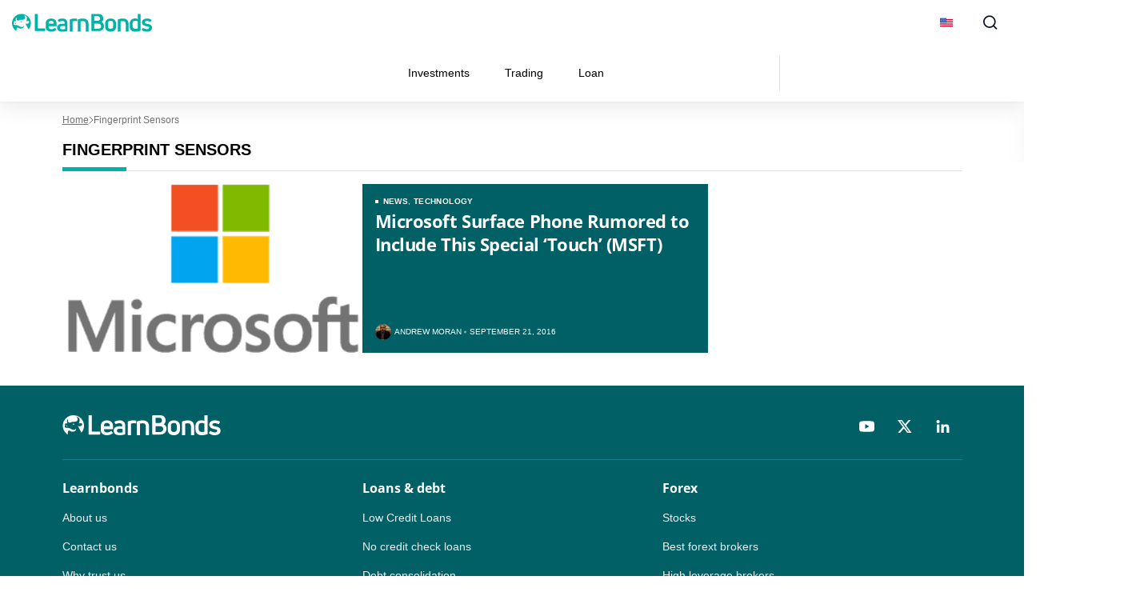

--- FILE ---
content_type: text/css
request_url: https://learnbonds.com/wp-content/cache/min/1/wp-content/themes/sage/public/css/archive.38fc84.css?ver=1762857093
body_size: 3055
content:
:root{--grey-light:#fafafa;--grey-light-2:#e0e0e0;--grey-light-3:#e8e8e8;--grey:#444b54;--grey-2:#757575;--grey-3:#bdbdbd;--grey-4:#888da0;--grey-5:#616161;--grey-6:#9e9e9e;--grey-7:#f5f5f5;--black:#000;--font-4xs:7px;--font-3xs:10px;--font-2xs:12px;--font-xs:14px;--font-sm:16px;--font-md:18px;--font-lg:20px;--font-xlg:24px;--font-2xlg:32px;--transition-default:0.3s;--media-xs:500px;--media-sm:769px;--media-sm-max:768px;--media-sm2:991px;--media-md:1024px;--media-lg:1200px}.archive-pagination{margin-top:20px}@media screen and (max-width:768px){.navigation.pagination .nav-links{max-width:290px}}.prev.page-numbers{background-position:15px!important;margin-left:4px;margin-right:4px;margin-top:0;max-width:44px!important;padding-left:36px;text-align:left;width:48%}.next.page-numbers{background-position:50%!important;margin-left:4px;margin-right:4px;margin-top:0;max-width:44px!important;order:2;padding-right:36px;text-align:right;width:48%}.nav-links .page-numbers.next,.nav-links .page-numbers.prev{align-items:center;color:#616161;display:flex;font-family:var(--sub-font);font-size:14px;font-weight:400;line-height:150%;margin-left:0;margin-right:0}.page_total_count_cat{margin-bottom:27px}.tag-list-outer{padding-top:10px}.nav-links .page-numbers{height:44px;margin-bottom:10px}nav.navigation.pagination{border-radius:50%;display:flex;flex-wrap:wrap;justify-content:center;list-style:none;padding-left:0;width:100%}.navigation.pagination .nav-links{border:none;display:flex;justify-content:center;text-align:center;width:auto}@media screen and (max-width:767px){.navigation.pagination .nav-links{flex-wrap:wrap}}.nav-links .page-numbers{border:1px solid #e0e0e0;color:#000;display:inline-block;font-size:16px;font-weight:700;min-height:44px;min-width:44px;padding:9px 10px;text-decoration:none}.nav-links .page-numbers.current,.nav-links .page-numbers:hover{background-color:#eee}.nav-links .page-numbers.next,.nav-links .page-numbers.prev{background-image:url(/wp-content/themes/sage/public/images/arrow-prev.0b681d.svg);background-position:50%;background-repeat:no-repeat;color:#0000;font-size:0;max-width:44px}.nav-links .page-numbers.next{background-image:url(/wp-content/themes/sage/public/images/arrow-next.a6f476.svg)}@media screen and (max-width:768px){.nav-links .page-numbers.prev{justify-content:flex-end}.prev.page-numbers{order:1}}body.archive.category .m-archive-title{margin-bottom:0}.category .hidden{display:none!important}.category .categories-menu{height:auto;position:relative;z-index:1}.category .categories-wrapper{align-items:center;-moz-column-gap:10px;column-gap:10px;display:inline-flex}.category .categories-wrapper .parent-menu-item.sub-menu-has-children .menu-item span img{filter:brightness(0);rotate:180deg}@media only screen and (min-width:1024px){.category .categories-wrapper .parent-menu-item.sub-menu-has-children .menu-item span img{height:auto;width:76%}}.category .categories-wrapper .parent-menu-item.sub-menu-has-children .menu-item.opened span img{rotate:0deg}.category .categories-wrapper .parent-menu-item.sub-menu-has-children .menu-item.opened~ul{display:block}@media only screen and (min-width:1024px){.category .categories-wrapper .parent-menu-item.sub-menu-has-children:hover ul{display:block}}.category .categories-wrapper .parent-menu-item.sub-menu-has-children ul{background:#f5f5f5;background:var(--grey-7);display:none;list-style:none;margin:0;padding:10px 15px}@media only screen and (min-width:1024px){.category .categories-wrapper .parent-menu-item.sub-menu-has-children ul{left:0;min-width:219px;padding:20px 24px;position:absolute}}.category .categories-wrapper .parent-menu-item.sub-menu-has-children ul li{margin:0;padding:0}.category .categories-wrapper .parent-menu-item.sub-menu-has-children ul li:not(:first-child) .menu-item{margin-top:10px}.category .categories-wrapper .parent-menu-item.sub-menu-has-children ul li .menu-item a.text-link{font-weight:400;padding:0;text-align:left}.category .categories-wrapper .parent-menu-item.sub-menu-has-children ul li .menu-item a.text-link:hover{font-weight:700}.category .categories-wrapper a{align-items:center;color:#404040;display:flex;font-size:14px;font-weight:400;height:100%;line-height:21px;padding:11px 16px;position:relative;text-align:center;text-decoration:none}.category .categories-wrapper>div{align-items:stretch;display:flex}.category .categories-wrapper>div>div{position:relative}.category .categories-wrapper .menu-item{align-items:center;display:flex;height:100%;position:relative;width:100%}.category .categories-wrapper .menu-item i{font-size:10px;pointer-events:none;position:absolute;top:50%;transform:translateY(-50%)}.category .categories-wrapper div.children{display:none}.category .categories-wrapper div.children .menu-item-active a.text-link{color:var(--title-color)}.category #news-menu-collapse-btn{align-items:center;color:inherit;display:flex;pointer-events:none}.category #news-menu-collapse-btn i{transition:transform .3s linear}.category #news-menu-collapse-btn:hover{text-decoration:none}.category #news-menu-collapse-btn:not(.has-children){display:none}@media only screen and (min-width:1025px){.category label.news-menu-collapse-btn.has-children.parent{margin:0}.category label.news-menu-collapse-btn.has-children.parent span{position:relative}.category label.news-menu-collapse-btn.has-children.parent i{left:0}.category label.news-menu-collapse-btn.has-children.parent img{opacity:0}.category .categories-wrapper .parent-menu-item.active,.category .categories-wrapper .parent-menu-item:hover{background-color:#f5f5f5}.category .categories-wrapper .parent-menu-item.active a,.category .categories-wrapper .parent-menu-item:hover a{color:#000;font-weight:700}.category .categories-wrapper .parent-menu-item.active:after,.category .categories-wrapper .parent-menu-item:hover:after{border-bottom:3px solid var(--title-decor);bottom:0;content:"";display:block;left:0;position:absolute;width:100%}.category .categories-wrapper .parent-menu-item.active:hover,.category .categories-wrapper .parent-menu-item:hover:hover{color:#060606}.category .categories-wrapper .parent-menu-item div.children{background:#f5f5f5;background:var(--grey-7);left:0;min-width:219px;padding:20px 24px;position:absolute}.category .categories-wrapper .parent-menu-item div.children>div.menu-item+.menu-item{margin-top:10px}.category .categories-wrapper .parent-menu-item div.children a{color:#404040;font-weight:400;padding:0}.category .categories-wrapper .parent-menu-item div.children a:hover{color:#060606}.category .categories-wrapper .parent-menu-item-has-children:hover:after{display:none}.category .categories-wrapper>div>div:hover>div.children{display:block}}@media only screen and (max-width:1024px){.category .categories-menu{margin-bottom:12px}.category .categories-wrapper{padding:0}.category .categories-wrapper a{padding:11px 0}.category .categories-wrapper div{padding:0}.category .categories-wrapper div.children{background-color:#f5f5f5;background-color:var(--grey-7);min-height:auto;padding-left:16px}.category .categories-wrapper div.first-category>.menu-item #news-menu-collapse-btn{display:flex;flex-grow:1;justify-content:flex-end;margin:0}.category .categories-wrapper div.first-category>.menu-item #news-menu-collapse-btn span{background:var(--title-color);border-radius:24px;cursor:pointer;display:flex;height:24px;justify-content:center;transform:rotate(-180deg);transition:all .5s ease-in-out;width:24px}.category .categories-wrapper div.first-category>.menu-item #news-menu-collapse-btn span .td-icon-menu-down{display:none}.category .categories-wrapper div.first-category>.menu-item #news-menu-collapse-btn.active span{transform:rotate(0deg)}.category .categories-wrapper div:not(.first-category)>.menu-item #news-menu-collapse-btn span img{display:none}.category .categories-wrapper div.menu-item,.category .categories-wrapper div.menu-item>div.children>div{justify-content:space-between;padding:0 16px}.category .categories-wrapper .categories-menu-wrapper{background-color:#fff;display:flex;flex-direction:column;width:100%;z-index:2}.category .categories-wrapper .categories-menu-wrapper .children,.category .categories-wrapper .categories-menu-wrapper .parent-menu-item{display:none}.category .categories-wrapper .categories-menu-wrapper .children .menu-item,.category .categories-wrapper .categories-menu-wrapper .parent-menu-item{background-color:#f5f5f5;background-color:var(--grey-7)}.category .categories-wrapper .categories-menu-wrapper .children .menu-item div.menu-item,.category .categories-wrapper .categories-menu-wrapper .parent-menu-item div.menu-item{position:relative}.category .categories-wrapper .categories-menu-wrapper .children .menu-item div.menu-item:after,.category .categories-wrapper .categories-menu-wrapper .parent-menu-item div.menu-item:after{background-color:var(--title-decor);content:"";display:none;height:100%;left:0;position:absolute;width:3px}.category .categories-wrapper .categories-menu-wrapper .children .menu-item div.menu-item:hover,.category .categories-wrapper .categories-menu-wrapper .parent-menu-item div.menu-item:hover{background-color:#f5f5f5;color:#404040}.category .categories-wrapper .categories-menu-wrapper .children .menu-item div.menu-item:hover a,.category .categories-wrapper .categories-menu-wrapper .parent-menu-item div.menu-item:hover a{color:#060606}.category .categories-wrapper .categories-menu-wrapper .children .menu-item div.menu-item:hover:after,.category .categories-wrapper .categories-menu-wrapper .parent-menu-item div.menu-item:hover:after{display:inline-block}.category .categories-wrapper .categories-menu-wrapper .parent-menu-item:not(.first-category):first-child{padding-top:10px}.category .categories-wrapper .categories-menu-wrapper .parent-menu-item:last-child{padding-bottom:10px}.category .categories-wrapper .categories-menu-wrapper .text-link{position:relative;text-align:left;width:100%}.category .categories-wrapper .categories-menu-wrapper.menu-opened div.first-category:not(.active){margin-bottom:6px}.category .categories-wrapper .categories-menu-wrapper.menu-opened div.first-category>.menu-item #news-menu-collapse-btn span{transform:rotate(0)}.category .categories-wrapper div.parent-menu-item:not(.first-category) .has-children{align-items:center;display:flex;height:100%;height:42px;justify-content:center;margin:0 -16px 0 0;width:42px}.category .categories-wrapper div.menu-item .has-children span{cursor:pointer;display:flex;height:100%;justify-content:center;transform:rotate(180deg);transition:transform .4s;width:100%}.category .categories-wrapper .submenu-opened:checked+.parent-menu-item div.menu-item .has-children span{transform:rotate(180deg)}.category .categories-wrapper .submenu-opened+.parent-menu-item div.menu-item .has-children span{transform:rotate(0)}.category .categories-menu-wrapper.close-menu div.first-category>.menu-item #news-menu-collapse-btn span{transform:rotate(-180deg)}.category .categories-menu-wrapper .menu-item .has-children i{color:#000;font-size:12px;margin:auto}.category .categories-menu-wrapper .parent-menu-item{order:2;width:100%}.category .categories-menu-wrapper .parent-menu-item.active{display:block}.category .categories-menu-wrapper .first-category{background-color:#fff!important;order:1;overflow:hidden}.category .categories-menu-wrapper .first-category>.menu-item{background-color:#fff;border:1px solid var(--title-color);border-radius:4px;margin-bottom:6px}.category .categories-menu-wrapper .first-category>.menu-item:hover{background-color:#fff!important;color:var(--title-color)!important}.category .categories-menu-wrapper .first-category>.menu-item:hover a{color:var(--title-color)!important}.category .categories-menu-wrapper .first-category>.menu-item:hover:after{display:none!important}.category .categories-menu-wrapper .first-category>.menu-item .text-link{color:var(--title-color);font-size:18px;font-weight:700;text-transform:uppercase;width:-moz-fit-content;width:fit-content}.category .categories-menu-wrapper .first-category>.menu-item+.children{padding-top:10px}.category .categories-menu{display:block;min-height:46px;position:relative;width:auto}.category #news-menu-collapse-menu div.children .menu-item:not(.menu-item-active) a,.category #news-menu-collapse-menu>div:not(.active) .menu-item a{font-weight:400}.category #news-menu-collapse-menu.active{position:relative}.category #news-menu-collapse-menu.active div.active>.menu-item{background-color:#eef3fb;display:flex;filter:none}.category #news-menu-collapse-menu.active div.active>.menu-item a.text-link{color:var(--title-color);font-size:18px;text-transform:uppercase}.category #news-menu-collapse-btn{pointer-events:auto}.category #news-menu-collapse-btn i{transform:rotate(180deg)}.category .parent-menu-item.active>.menu-item{align-items:center;display:flex;justify-content:space-between;padding-bottom:0;padding-top:0}.category .categories-menu-wrapper .parent-menu-item.first-category.active img,.category .categories-menu-wrapper.menu-opened .parent-menu-item,.category .categories-menu-wrapper.menu-opened .parent-menu-item.first-category .children,.category .categories-wrapper,.category .parent-menu-item.active,.category .submenu-opened:checked+.parent-menu-item .children{display:block}.category .submenu-opened:checked+.parent-menu-item .first-category .has-children span{transform:rotate(0deg) translateX(0)}#category-menu-toggler:checked+#news-menu-collapse-menu.categories-menu-wrapper>div{display:block;text-align:left}.category-menu-collapse-btn{transform-origin:center;transition:transform .4s}.categories-menu-wrapper .has-children img{display:none}}.m-post-picture-wrap__horizontal{height:135px;margin:16px 16px 16px 0;min-width:240px}@media screen and (min-width:769px){.m-post-picture-wrap__horizontal{max-width:240px}}.m-post-card-horizontal{display:flex}.m-post-card-horizontal .m-post-card-terms{margin-bottom:4px}.m-post-card-horizontal .m-post-card-content{padding-right:16px;padding-top:24px}@media screen and (min-width:991px){.m-post-card-horizontal .m-post-card-title{font-size:20px}}.m-archive-description{margin-bottom:24px}@media screen and (min-width:991px){.m-archive-container{grid-column-gap:40px;display:grid;grid-template-areas:"posts posts posts posts posts posts posts posts sidebar sidebar sidebar";grid-template-columns:repeat(11,1fr)}.m-archive-top{border-bottom:1px solid #e8e8e8;border-bottom:1px solid var(--grey-light-3);margin-bottom:24px}.m-archive-title{border-bottom:1px solid #e0e0e0!important;border-bottom:1px solid var(--grey-light-2)!important;grid-area:title;grid-column-end:12;grid-column-start:1;grid-row-start:1}.m-archive-main{grid-area:posts}.m-archive-sidebar{grid-area:sidebar}.m-archive .m-post-card{height:auto}}@media screen and (max-width:991px){.m-archive .m-archive-title{margin-bottom:0}.m-archive .m-archive-title:before{background-color:#bdbdbd;background-color:var(--grey-3)}.m-archive .m-post-card-horizontal{flex-direction:row-reverse;justify-content:space-between}.m-archive .m-post-card-title{font-size:14px}.m-archive .m-user-profile-picture{display:none}.m-archive .m-post-archive-preview.highlighted{margin-left:-15px;margin-right:-15px}.m-archive .m-post-archive-preview.highlighted .m-post-card-horizontal{flex-direction:column}.m-archive .m-post-archive-preview.highlighted .m-post-picture-wrap__horizontal{width:100%}.m-archive .m-post-archive-preview.highlighted .m-user-profile-picture{display:flex}.m-archive .m-post-picture-wrap__horizontal{height:88px;margin:12px 0 12px 8px;min-width:88px;width:88px}}@media screen and (min-width:991px){.highlighted .m-post-card-title{font-size:22px}}.highlighted .m-post-card-content{padding:16px}.highlighted .m-post-author{justify-self:flex-end;margin-bottom:0;margin-top:auto}.highlighted .m-post-card{background-color:var(--cloud-dark);border-bottom:none}.highlighted .m-post-picture-wrap__horizontal{height:211px;margin:0;min-width:375px}.dark-bg .m-post-card{background-color:var(--cloud-dark);color:var(--white)}.dark-bg .m-post-card .m-post-author-date:before{background-color:var(--white)}.dark-bg .m-post-card a,.dark-bg .m-post-card a:hover,.dark-bg .m-post-card time,.dark-bg .m-post-card time:hover,.dark-bg .m-post-card-terms{color:var(--white)}.dark-bg .m-post-card-terms:before{background-color:var(--white)}.archive-pagination{margin-bottom:41px;margin-top:24px}.m-sidebar-block{margin-bottom:32px;position:relative}@media screen and (max-width:768px){.m-sidebar-block.m-related-posts{color:var(--white);margin-left:-15px;margin-right:-15px;padding-top:16px}.m-sidebar-block.m-related-posts .m-related-item{border-color:var(--footer-highlight);padding-bottom:16px}.m-sidebar-block.m-related-posts .m-related-item:last-of-type{border-bottom:none;padding-bottom:32px}.m-sidebar-block.m-related-posts .m-related-item,.m-sidebar-block.m-related-posts .m-section-title{color:var(--white);margin-left:16px;margin-right:16px}.m-sidebar-block.m-related-posts .m-related-item-index{color:var(--white);font-size:24px}.m-sidebar-block.m-related-posts .m-related-item-title{color:var(--white);font-size:14px;line-height:1.4;margin-bottom:0}}.m-sidebar-block .btn.bordered{border:1px solid #e0e0e0;border:1px solid var(--grey-light-2);border-radius:4px;display:flex;justify-content:center;margin-top:8px;padding:16px;width:100%}.m-sidebar-block .btn.bordered span{font-size:16px;font-weight:700}.m-sidebar-block .btn.bordered .m-more-icon{height:16px;margin-left:8px;transition:.4s;width:16px}@media screen and (min-width:991px){.m-sidebar-block .btn.bordered .m-more-icon path{stroke:#000!important}}@media screen and (max-width:991px){.m-sidebar-block .btn.bordered .m-more-icon path{stroke:var(--title-color)!important}.m-sidebar-block .btn.bordered{border:none;height:44px;position:absolute;right:-10px;top:-24px;width:44px}.m-sidebar-block .btn.bordered span{font-size:0}.m-sidebar-block .btn.bordered .m-more-icon{height:24px;width:24px}}@media screen and (min-width:991px){.m-sidebar-block .btn.bordered:hover .m-more-icon{transform:translateX(5px)}}.m-related-item{border-bottom:1px solid #e0e0e0;border-bottom:1px solid var(--grey-light-2);margin-bottom:16px}.m-related-item a{display:flex}.m-related-item-title{font-size:16px;font-weight:600;margin-bottom:16px}.m-related-item-index{color:var(--cloud-dark);font-size:24px;font-weight:600;margin-right:16px;min-width:26px}.m-author.square{border:1px solid #e0e0e0;border:1px solid var(--grey-light-2);margin-bottom:8px;padding:16px}.m-author.square a{display:flex;text-decoration:none}.m-author.square .m-author-avatar{border-radius:50%;height:60px;margin-right:16px;overflow:hidden;width:60px}.m-author.square .m-author-name{font-size:16px;font-weight:600;margin-bottom:2px}.m-author-expertise{font-size:12px;margin-bottom:8px}.m-author-expertise img{margin-left:2px}.m-author-count{border:1px solid #000;border-radius:2px;color:#000;display:inline-block;font-size:10px;font-weight:700;min-width:95px;padding:4px 6px;text-align:center}

--- FILE ---
content_type: text/css
request_url: https://learnbonds.com/wp-content/cache/min/1/wp-content/themes/sage/public/css/xyz.a65ecd.css?ver=1762857010
body_size: 1075
content:
:root{--grey-light:#fafafa;--grey-light-2:#e0e0e0;--grey-light-3:#e8e8e8;--grey:#444b54;--grey-2:#757575;--grey-3:#bdbdbd;--grey-4:#888da0;--grey-5:#616161;--grey-6:#9e9e9e;--grey-7:#f5f5f5;--black:#000;--font-4xs:7px;--font-3xs:10px;--font-2xs:12px;--font-xs:14px;--font-sm:16px;--font-md:18px;--font-lg:20px;--font-xlg:24px;--font-2xlg:32px;--transition-default:0.3s;--media-xs:500px;--media-sm:769px;--media-sm-max:768px;--media-sm2:991px;--media-md:1024px;--media-lg:1200px}.step-guidenew-outer{float:left;margin:10px 0 0;width:100%}.step-guidenew-outer+*{clear:both}.step-guidenew-inner{display:flex;flex-wrap:wrap;float:left;justify-content:center;list-style:none;margin:0!important;padding:0!important;text-align:center;width:100%}.step-guidenew-one{background:#fff;border-radius:10px;box-shadow:0 4px 20px #0000001a;float:left;margin:0 19px 19px 0;padding:0;transform:perspective(1px) translateZ(0);transition-duration:.3s;transition-property:transform;width:calc(33.3% - 28px);width:142px}.step-guidenew-one:hover{transform:scale(1.1);z-index:99}.step-guidenew-one a{color:#141519;display:block;padding:30px 11px 20px;text-decoration:none!important}.step-guidenew-one a,.step-guidenew-one a>*{font-family:Arial,sans-serif!important}.step-guidenew-one-icon{align-items:center;background-color:#ebfbf7;border-radius:100%;color:#069cff;display:flex;float:none;font-size:25px;height:45px;justify-content:center;margin:auto;width:45px}.step-guidenew-one h4{color:#3c3c3c!important;display:inline-block;font-family:Roboto,sans-serif;font-size:16px!important;font-weight:600;line-height:21px!important;margin:15px 0 0;text-align:center;vertical-align:top;width:100%}@media only screen and (min-width:640px) and (max-width:766px){.step-guidenew-one{display:inline-block;float:none;margin:0 5px 10px;width:31.3%}.step-guidenew-one a{padding:20px 5px}}@media only screen and (min-width:480px) and (max-width:639px){.step-guidenew-one{display:inline-block;float:none;margin:0 5px 10px;width:47%}.step-guidenew-one a{padding:20px 5px}}@media only screen and (max-width:479px){.step-guidenew-one{display:inline-block;float:none;margin:0 5px 10px;width:46%}.step-guidenew-one a{padding:20px 10px}}.best-beginner-outer{background:#f6f7fa;border:3px solid #51649f;border-radius:10px;box-shadow:0 12px 36px #00000014;display:flex;flex-wrap:wrap;margin-bottom:42px;padding:20px}.best-beginner-outer .colbest-beginner-right{padding:0 0 0 53px;text-align:center}.best-beginner-outer ul{list-style:none;padding-left:22px}.best-beginner-outer ul li{position:relative}.best-beginner-outer ul li:after{background:url(/wp-content/themes/sage/public/images/icons/pros.4d6c76.svg);background-repeat:no-repeat;background-size:contain;content:"";height:12px;left:-22px;position:absolute;top:7px;width:14px}.best-beginner-outer .colbest-beginner-left{padding:0}.best-beginner-outer .colbest-beginner-left h3{font-size:22px;font-weight:800;letter-spacing:-.01em;line-height:150%;margin:0 0 13px}.best-beginner-outer .colbest-beginner-left .top-re{background:#000;color:#fff;display:inline-block;font-size:10px;font-weight:800;left:-28px;line-height:20px;margin-bottom:28px;padding:1px 25px 1px 12px;position:relative;width:auto}.best-beginner-outer .colbest-beginner-left .top-re:before{border-left:8px solid #0000;border-top:6px solid #c4c4c4;content:"";height:0;left:0;position:absolute;top:22px;width:0}.best-beginner-outer .colbest-beginner-left .top-re:after{border-bottom:10px solid #0000;border-right:12px solid #fff;border-top:10px solid #0000;content:"";height:0;position:absolute;right:0;width:0}.etro-logo{display:inline-block;margin:30px 0 33px;text-align:center}.free-account-button{display:inline-block;width:100%}.free-account-button a{color:#fff!important;text-decoration:none!important}.free-account-button a:hover{background:#7c95fb;text-decoration:none}.free-account-button span{color:#888;display:inline-block;font-family:Arial;font-size:10px;font-weight:300;line-height:100%;margin-top:12px;text-align:center;width:100%}.Mobile01{display:none!important}.rating{text-align:right}.rating .ratingcs{color:#888;font-size:14px;font-weight:400;line-height:16px;margin-right:10px}.free-account-button a{background:#51649f;border-radius:3px;-webkit-border-radius:3px;-moz-border-radius:3px;color:#fff;display:inline-block;font-family:manropebold;font-size:16px;font-weight:800;letter-spacing:-.02em;line-height:150%;padding:10px 20px;text-align:center;width:100%}@media only screen and (max-width:767px){.best-beginner-outer .colbest-beginner-right{padding:0}.Mobile01 .rating .ratingcs{display:block;width:100%}.DeskTopHide{display:none!important}.Mobile01{align-items:center;display:flex!important;flex-direction:row-reverse;margin-bottom:30px;width:100%}.Mobile01 .etro-logo{margin-bottom:0;margin-right:auto;margin-top:0}.Mobile01 .rating{margin-left:auto}}

--- FILE ---
content_type: image/svg+xml
request_url: https://learnbonds.com/wp-content/uploads/2020/06/011-malaysia.svg
body_size: 228
content:
<?xml version="1.0" encoding="iso-8859-1"?>
<!-- Generator: Adobe Illustrator 19.0.0, SVG Export Plug-In . SVG Version: 6.00 Build 0)  -->
<svg version="1.1" id="Capa_1" xmlns="http://www.w3.org/2000/svg" xmlns:xlink="http://www.w3.org/1999/xlink" x="0px" y="0px"
	 viewBox="0 0 512 512" style="enable-background:new 0 0 512 512;" xml:space="preserve">
<rect y="85.331" style="fill:#F0F0F0;" width="512" height="341.337"/>
<g>
	<rect y="127.994" style="fill:#D80027;" width="512" height="42.663"/>
	<rect y="213.331" style="fill:#D80027;" width="512" height="42.663"/>
	<rect y="298.657" style="fill:#D80027;" width="512" height="42.663"/>
	<rect y="383.994" style="fill:#D80027;" width="512" height="42.663"/>
</g>
<rect y="85.331" style="fill:#0052B4;" width="256" height="183.797"/>
<g>
	<path style="fill:#FFDA44;" d="M140.919,219.429c-23.308,0-42.202-18.895-42.202-42.202s18.895-42.202,42.202-42.202
		c7.267,0,14.104,1.838,20.075,5.072c-9.365-9.158-22.173-14.811-36.307-14.811c-28.686,0-51.941,23.255-51.941,51.941
		s23.256,51.941,51.941,51.941c14.133,0,26.942-5.653,36.307-14.811C155.024,217.591,148.186,219.429,140.919,219.429z"/>
	<polygon style="fill:#FFDA44;" points="152.811,147.545 160.304,163.213 177.224,159.303 169.647,174.929 183.255,185.721 
		166.312,189.54 166.36,206.907 152.811,196.041 139.262,206.907 139.309,189.54 122.366,185.721 135.974,174.929 128.395,159.303 
		145.317,163.213 	"/>
</g>
<g>
</g>
<g>
</g>
<g>
</g>
<g>
</g>
<g>
</g>
<g>
</g>
<g>
</g>
<g>
</g>
<g>
</g>
<g>
</g>
<g>
</g>
<g>
</g>
<g>
</g>
<g>
</g>
<g>
</g>
</svg>


--- FILE ---
content_type: image/svg+xml
request_url: https://learnbonds.com/wp-content/themes/sage/public/images/logo-footer-learnbonds.0ba758.svg
body_size: 2565
content:
<svg width="198" height="35" viewBox="0 0 198 35" fill="none" xmlns="http://www.w3.org/2000/svg">
<path d="M129.016 11.6321C129.016 13.73 128.129 15.4557 126.594 16.3693C128.879 17.3506 130.073 19.3808 130.073 21.9524C130.073 26.4866 126.969 29.1935 121.715 29.1935H112.845C112.538 29.1935 112.368 29.0244 112.368 28.686V5.50756C112.368 5.16919 112.538 5 112.845 5H121.715C126.321 5 129.016 7.43627 129.016 11.6321ZM116.392 25.9677H121.745C124.265 25.9677 126.049 24.9455 126.049 22.3217C126.049 20.1749 124.72 18.7097 121.71 18.7097H116.392V25.9677ZM124.44 11.4338C124.44 9.25949 123.098 8.22581 121.299 8.22581H116.392V14.6774H121.299C123.131 14.6774 124.44 13.6794 124.44 11.4338ZM146.974 23.0871C146.974 27.3307 143.956 30 139.329 30C134.701 30 131.683 27.3307 131.683 23.0871V18.5014C131.683 14.1894 134.701 11.4516 139.329 11.4516C143.956 11.4516 146.974 14.1894 146.974 18.5014V23.0871ZM135.707 22.655C135.707 24.8184 136.979 25.9677 139.329 25.9677C141.645 25.9677 142.95 24.8184 142.95 22.655V18.1254C142.95 15.8943 141.645 14.6774 139.329 14.6774C136.979 14.6774 135.707 15.8943 135.707 18.1254V22.655ZM152.883 30H149.908C149.562 30 149.389 29.825 149.389 29.475V13.4464C149.389 13.1665 149.492 12.9565 149.769 12.8165C151.776 11.9416 154.197 11.4516 156.654 11.4516C161.428 11.4516 164.68 13.6914 164.68 19.2909V29.475C164.68 29.825 164.507 30 164.196 30H161.186C160.874 30 160.667 29.825 160.667 29.475V19.3609C160.667 16.0712 159.179 15.0913 156.654 15.0913C155.477 15.0913 154.197 15.2663 153.402 15.4763V29.475C153.402 29.825 153.229 30 152.883 30ZM177.568 12.1183V5.51582C177.568 5.17194 177.741 5 178.087 5H181.062C181.408 5 181.581 5.17194 181.581 5.51582V28.1774C181.581 28.4869 181.477 28.6589 181.2 28.762C179.124 29.5186 176.461 30 174.212 30C169.645 30 166.29 27.6616 166.29 22.4347V18.652C166.29 14.1816 169.472 11.3618 173.831 11.3618C175.215 11.3618 176.53 11.6713 177.568 12.1183ZM170.314 22.048C170.314 24.9292 171.804 25.9677 174.299 25.9677C175.477 25.9677 176.725 25.8002 177.557 25.4987V15.5485C176.725 15.0124 175.581 14.6774 174.23 14.6774C171.734 14.6774 170.314 15.783 170.314 18.3292V22.048ZM197.677 24.3296C197.677 28.1554 194.521 30 190.405 30C188.073 30 185.604 29.351 183.443 27.7797C183.134 27.6089 183.134 27.3698 183.306 27.0965L184.609 24.8761C184.78 24.5687 184.986 24.5345 185.295 24.7395C186.838 25.8668 188.691 26.4816 190.474 26.4816C192.258 26.4816 193.664 25.7984 193.664 24.5004C193.664 23.134 192.018 22.7583 190.474 22.485C187.902 22.0068 183.546 20.9478 183.546 16.8146C183.546 13.0229 187.147 11.4516 190.817 11.4516C192.772 11.4516 194.761 11.9298 196.785 13.0229C197.059 13.1596 197.128 13.4328 196.957 13.7061L195.653 15.8923C195.482 16.1314 195.242 16.1997 194.967 16.0631C193.698 15.3799 192.155 14.9358 190.611 14.9358C188.588 14.9358 187.49 15.6873 187.49 16.8146C187.49 18.2151 189.033 18.5567 191.297 19.0008C194.11 19.5132 197.677 20.4013 197.677 24.3296Z" fill="white"/>
<path d="M46.673 29.1935H33.1635C32.8603 29.1935 32.6919 29.0244 32.6919 28.686V5.50756C32.6919 5.16919 32.8603 5 33.1635 5H36.2967C36.5999 5 36.7683 5.16919 36.7683 5.50756V25.4376H46.673C47.0099 25.4376 47.1784 25.6068 47.1784 25.9113V28.686C47.1784 29.0244 47.0099 29.1935 46.673 29.1935ZM63.2744 18.4671V21.9236C63.2744 22.2316 63.0991 22.4027 62.7484 22.4027H52.0866V23.3609C52.0866 25.4485 53.5596 26.5093 55.8041 26.5093C57.9786 26.5093 59.4516 25.7907 60.7493 24.9351C60.9948 24.764 61.2753 24.7982 61.4507 25.0378L62.8886 26.92C63.0991 27.1596 63.064 27.4333 62.7834 27.6387C60.9246 29.076 58.645 30 55.6639 30C51.7008 30 47.9832 27.8782 47.9832 23.3267V18.4671C47.9832 13.4365 51.841 11.4516 55.6989 11.4516C59.5218 11.4516 63.2744 13.4365 63.2744 18.4671ZM59.2504 17.8906C59.2504 15.591 57.5978 14.6774 55.6288 14.6774C53.5543 14.6774 52.0072 15.5595 52.0072 17.8906V18.7097H59.2504V17.8906ZM65.1116 13.2654C66.7101 12.1361 68.9414 11.4516 71.6388 11.4516C75.7683 11.4516 78.5657 13.5734 78.5657 18.3987V28.3916C78.5657 28.6653 78.4325 28.8707 78.1994 28.9733C76.4677 29.5209 73.97 30 71.5056 30C67.6426 30 64.0792 28.5627 64.0792 24.2849C64.0792 20.5547 67.1097 18.8094 71.3724 18.8094C72.4714 18.8094 73.7036 18.9463 74.7026 19.0831V18.4329C74.7026 16.0032 73.8368 14.9765 71.3724 14.9765C69.7073 14.9765 68.1754 15.4214 67.1097 16.0716C66.8766 16.2427 66.6102 16.2085 66.4437 15.9347L65.1116 13.8472C64.9451 13.5734 64.9451 13.4023 65.1116 13.2654ZM68.1032 24.3366C68.1032 26.0466 69.7168 26.7742 71.9041 26.7742C73.0874 26.7742 74.45 26.5559 75.3465 26.3376V22.2265C74.3783 22.081 72.9799 21.9355 71.8683 21.9355C69.179 21.9355 68.1032 22.845 68.1032 24.3366ZM85.2956 30H82.3063C81.9587 30 81.7849 29.825 81.7849 29.475V13.3764C81.7849 13.0965 81.8892 12.8865 82.1673 12.7815C83.94 11.9066 86.1298 11.4516 88.2501 11.4516C89.3276 11.4516 90.4746 11.5216 91.7955 11.7316C92.1083 11.7666 92.2473 11.9766 92.2473 12.2565V14.7763C92.2473 15.0913 92.0388 15.2663 91.6912 15.1963C90.8222 15.0563 89.8142 15.0563 88.8757 15.0563C87.6244 15.0563 86.4774 15.2663 85.8169 15.5463V29.475C85.8169 29.825 85.6431 30 85.2956 30ZM96.5463 30H93.5711C93.2251 30 93.0522 29.825 93.0522 29.475V13.4464C93.0522 13.1665 93.1559 12.9565 93.4327 12.8165C95.4393 11.9416 97.8609 11.4516 100.317 11.4516C105.091 11.4516 108.343 13.6914 108.343 19.2909V29.475C108.343 29.825 108.17 30 107.859 30H104.849C104.538 30 104.33 29.825 104.33 29.475V19.3609C104.33 16.0712 102.843 15.0913 100.317 15.0913C99.141 15.0913 97.8609 15.2663 97.0652 15.4763V29.475C97.0652 29.825 96.8923 30 96.5463 30Z" fill="white"/>
<path d="M23.6997 26.8474C23.4316 26.1561 23.1329 25.5046 22.8268 24.8921C22.1527 23.5433 19.7304 19.5133 19.5085 18.5395L21.3338 18.7633C22.8367 18.9854 24.5831 17.9094 24.5831 16.5636V15.5638C24.5831 15.1033 24.4422 14.9641 23.9737 14.9641L23.7596 14.886L20.7237 15.3641C21.471 12.2061 23.1355 8.4773 17.2706 6.56554C19.8594 8.78053 19.7589 13.191 15.4439 13.1653C14.2316 13.1575 12.9153 13.0502 12.0099 13.3842C11.4896 13.5765 9.72129 14.3643 9.14597 14.3643H8.94314C6.77787 14.3643 6.76422 11.2485 7.11459 9.76502C5.28769 10.9698 5.36463 13.419 6.30208 15.1637C4.64719 15.1637 3.05229 14.9555 3.05229 16.5636C3.05229 16.946 3.45843 16.6998 3.45843 17.3634C3.45843 18.0581 3.05229 17.669 3.05229 18.3632V20.3632C5.08556 20.8298 7.13483 20.5942 9.01091 21.2956C10.098 21.7026 12.4056 23.3628 13.8179 23.3628H14.8337C16.3722 23.3628 16.5889 22.0549 17.2706 21.5627C17.2706 23.7503 15.6896 25.562 13.8179 25.562H11.9896C10.8736 25.562 8.99491 24.1627 8.3337 24.1627C6.51395 24.1627 7.03605 27.0345 6.64438 29.1935C2.94991 26.8631 0.5 22.776 0.5 18.1234C0.5 10.8755 6.44533 5 13.7793 5C21.1132 5 27.0585 10.8755 27.0585 18.1234C27.0585 21.4725 25.7891 24.5286 23.6997 26.8474ZM14.856 17.0129L12.7026 16.3062V15.8356C13.074 15.7123 13.0836 15.5997 13.5311 15.5997H14.0276C14.5595 15.5997 14.8116 16.2549 14.856 17.0129ZM6.24238 18.603C6.24238 18.8923 6.09885 19.1329 5.76357 19.1329C5.15703 19.1329 4.8248 18.3084 4.80679 17.7196C5.57654 17.7669 6.24238 18.0355 6.24238 18.603Z" fill="white"/>
</svg>


--- FILE ---
content_type: image/svg+xml
request_url: https://learnbonds.com/wp-content/uploads/2020/06/011-canada.svg
body_size: 34
content:
<?xml version="1.0" encoding="iso-8859-1"?>
<!-- Generator: Adobe Illustrator 19.0.0, SVG Export Plug-In . SVG Version: 6.00 Build 0)  -->
<svg version="1.1" id="Capa_1" xmlns="http://www.w3.org/2000/svg" xmlns:xlink="http://www.w3.org/1999/xlink" x="0px" y="0px"
	 viewBox="0 0 512 512" style="enable-background:new 0 0 512 512;" xml:space="preserve">
<rect y="85.331" style="fill:#F0F0F0;" width="512" height="341.326"/>
<g>
	<rect y="85.331" style="fill:#D80027;" width="170.663" height="341.337"/>
	<rect x="341.337" y="85.331" style="fill:#D80027;" width="170.663" height="341.337"/>
	<polygon style="fill:#D80027;" points="288,279.704 320,263.704 304,255.705 304,239.705 272,255.705 288,223.705 272,223.705 
		256,199.704 240,223.705 224,223.705 240,255.705 208,239.705 208,255.705 192,263.704 224,279.704 216.001,295.704 
		248.001,295.704 248.001,319.705 264.001,319.705 264.001,295.704 296.001,295.704 	"/>
</g>
<g>
</g>
<g>
</g>
<g>
</g>
<g>
</g>
<g>
</g>
<g>
</g>
<g>
</g>
<g>
</g>
<g>
</g>
<g>
</g>
<g>
</g>
<g>
</g>
<g>
</g>
<g>
</g>
<g>
</g>
</svg>


--- FILE ---
content_type: image/svg+xml
request_url: https://learnbonds.com/wp-content/themes/sage/public/images/icons/search.e1abe0.svg
body_size: -192
content:
<svg width="22" height="22" viewBox="0 0 22 22" fill="none" xmlns="http://www.w3.org/2000/svg">
<path d="M9.82752 17.1091C13.6835 17.1091 16.8093 13.9833 16.8093 10.1273C16.8093 6.27137 13.6835 3.14551 9.82752 3.14551C5.97157 3.14551 2.8457 6.27137 2.8457 10.1273C2.8457 13.9833 5.97157 17.1091 9.82752 17.1091Z" stroke="#0C1226" stroke-width="1.74545" stroke-linecap="round" stroke-linejoin="round"/>
<path d="M18.5552 18.8545L14.7588 15.0581" stroke="#0C1226" stroke-width="1.74545" stroke-linecap="round" stroke-linejoin="round"/>
</svg>


--- FILE ---
content_type: image/svg+xml
request_url: https://learnbonds.com/wp-content/uploads/2020/06/008-australia.svg
body_size: 888
content:
<?xml version="1.0" encoding="iso-8859-1"?>
<!-- Generator: Adobe Illustrator 19.0.0, SVG Export Plug-In . SVG Version: 6.00 Build 0)  -->
<svg version="1.1" id="Capa_1" xmlns="http://www.w3.org/2000/svg" xmlns:xlink="http://www.w3.org/1999/xlink" x="0px" y="0px"
	 viewBox="0 0 512 512" style="enable-background:new 0 0 512 512;" xml:space="preserve">
<rect y="85.333" style="fill:#0052B4;" width="512" height="341.337"/>
<g>
	<path style="fill:#F0F0F0;" d="M223.397,255.996c0.273-0.304,0.543-0.609,0.813-0.916c-0.27,0.308-0.546,0.61-0.82,0.916H223.397z"
		/>
	<polygon style="fill:#F0F0F0;" points="189.217,297.923 200.175,320.836 224.922,315.118 213.839,337.971 233.739,353.752 
		208.963,359.337 209.032,384.735 189.217,368.845 169.403,384.735 169.472,359.337 144.696,353.752 164.596,337.971 
		153.513,315.118 178.259,320.836 	"/>
	<polygon style="fill:#F0F0F0;" points="387.076,326.387 392.303,337.316 404.106,334.588 398.82,345.488 408.312,353.016 
		396.494,355.679 396.526,367.793 387.076,360.215 377.626,367.793 377.658,355.679 365.841,353.016 375.332,345.488 
		370.047,334.588 381.85,337.316 	"/>
	<polygon style="fill:#F0F0F0;" points="338.453,210.448 343.68,221.378 355.483,218.649 350.197,229.55 359.688,237.078 
		347.871,239.741 347.903,251.856 338.453,244.276 329.002,251.856 329.035,239.741 317.217,237.078 326.708,229.55 
		321.424,218.649 333.226,221.378 	"/>
	<polygon style="fill:#F0F0F0;" points="387.076,144.198 392.303,155.128 404.106,152.398 398.82,163.3 408.311,170.827 
		396.494,173.491 396.526,185.605 387.076,178.025 377.626,185.605 377.658,173.491 365.841,170.827 375.332,163.3 370.047,152.398 
		381.85,155.128 	"/>
	<polygon style="fill:#F0F0F0;" points="429.547,193.886 434.774,204.815 446.576,202.087 441.292,212.987 450.783,220.514 
		438.965,223.178 438.998,235.292 429.547,227.714 420.097,235.292 420.129,223.178 408.312,220.514 417.803,212.987 
		412.517,202.087 424.32,204.815 	"/>
	<polygon style="fill:#F0F0F0;" points="399.179,251.856 403.289,264.508 416.593,264.508 405.83,272.328 409.942,284.98 
		399.179,277.161 388.414,284.98 392.526,272.328 381.763,264.508 395.067,264.508 	"/>
	<polygon style="fill:#F0F0F0;" points="256,85.333 256,115.886 210.833,140.985 256,140.985 256,200.344 196.897,200.344 
		256,233.179 256,255.996 229.32,255.996 155.826,215.17 155.826,255.996 100.174,255.996 100.174,207.423 12.744,255.996 
		0,255.996 0,225.443 45.167,200.344 0,200.344 0,140.985 59.103,140.985 0,108.139 0,85.333 26.68,85.333 100.174,126.16 
		100.174,85.333 155.826,85.333 155.826,133.906 243.256,85.333 	"/>
</g>
<polygon style="fill:#D80027;" points="144,85.33 112,85.33 112,154.662 0,154.662 0,186.662 112,186.662 112,255.996 144,255.996 
	144,186.662 256,186.662 256,154.662 144,154.662 "/>
<polygon style="fill:#0052B4;" points="155.826,200.344 256,255.996 256,240.259 184.153,200.344 "/>
<polygon style="fill:#F0F0F0;" points="155.826,200.344 256,255.996 256,240.259 184.153,200.344 "/>
<g>
	<polygon style="fill:#D80027;" points="155.826,200.344 256,255.996 256,240.259 184.153,200.344 	"/>
	<polygon style="fill:#D80027;" points="71.846,200.344 0,240.259 0,255.996 0,255.996 100.174,200.344 	"/>
</g>
<polygon style="fill:#0052B4;" points="100.174,140.982 0,85.33 0,101.067 71.847,140.982 "/>
<polygon style="fill:#F0F0F0;" points="100.174,140.982 0,85.33 0,101.067 71.847,140.982 "/>
<g>
	<polygon style="fill:#D80027;" points="100.174,140.982 0,85.33 0,101.067 71.847,140.982 	"/>
	<polygon style="fill:#D80027;" points="184.154,140.982 256,101.067 256,85.33 256,85.33 155.826,140.982 	"/>
</g>
<g>
</g>
<g>
</g>
<g>
</g>
<g>
</g>
<g>
</g>
<g>
</g>
<g>
</g>
<g>
</g>
<g>
</g>
<g>
</g>
<g>
</g>
<g>
</g>
<g>
</g>
<g>
</g>
<g>
</g>
</svg>
